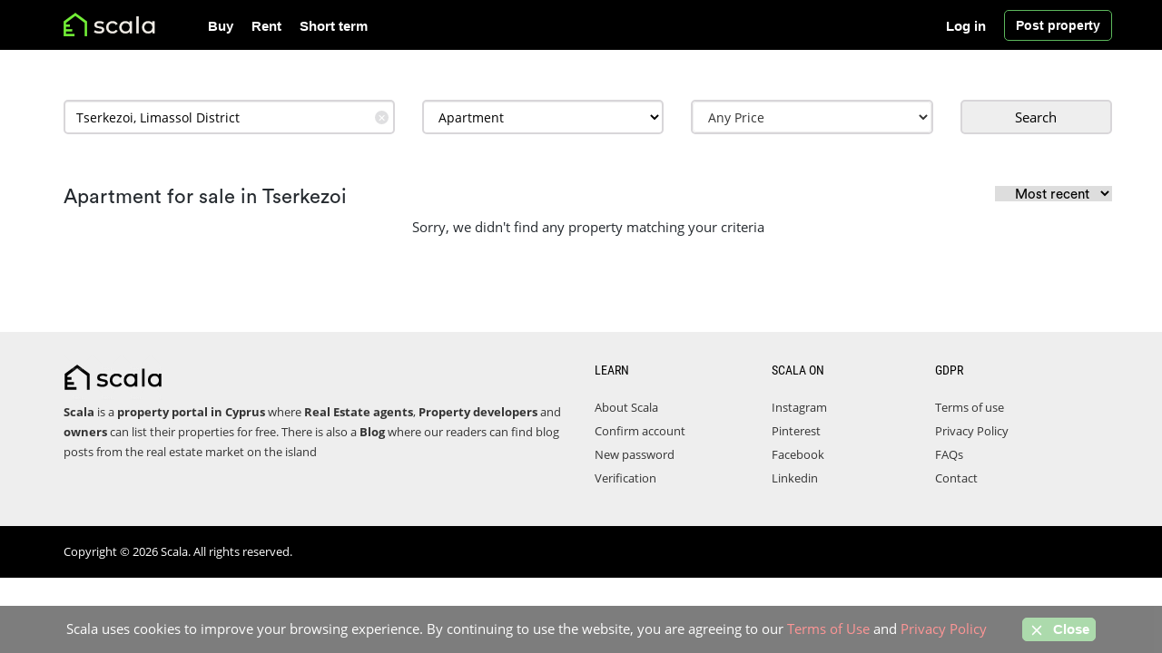

--- FILE ---
content_type: text/html; charset=UTF-8
request_url: https://www.scala.cy/apartment-for-sale/tserkezoi/
body_size: 6667
content:
<!DOCTYPE html>
<html lang="en">
    <head>
        <title>Apartment for sale in Tserkezoi</title>
        <meta name="description" content="Find apartment for sale in Tserkezoi with Scala, buy cheap and luxury flats from agents, developers and owners in Tserkezoi">
        <meta property="og:title" content="Apartment for sale in Tserkezoi" />
        <meta property="og:description" content="Find apartment for sale in Tserkezoi with Scala, buy cheap and luxury flats from agents, developers and owners in Tserkezoi" />
        <meta name="viewport" content="width=device-width, initial-scale=1" />
 <meta charset="utf-8"/>
<link rel="icon" type="image/x-icon" href="/favicon.ico">
<meta name="author" content="Scala" />
<link rel="canonical" href="https://www.scala.cy/apartment-for-sale/tserkezoi/" />
<meta property="og:url" content="https://www.scala.cy/apartment-for-sale/tserkezoi/" />
<meta property="og:image" content="https://www.scala.cy/public/media" />
<meta property="og:type" content="website" />
<meta property="og:site_name" content="Scala" />
<script type="application/ld+json">
    {
        "@context": "https://schema.org",
        "@type": "Organization",
        "name": "Scala",
        "url": "https://www.scala.cy",
        "logo": "https://www.scala.cy/public/media/logo/Scala.jpg",
        "sameAs": ["https://www.facebook.com/ScalaCYP/", "https://www.linkedin.com/company/scala-cy/", "https://www.pinterest.com/scalacyprus/", "https://www.instagram.com/scalacyprus/"]
    }
</script>
                <link href="https://www.scala.cy/public/assets/css/header_stylesheet_v89.css" rel="stylesheet" />
    </head>
    <body>
        <header id="header-area">
    <div class="header-top">
        <div class="container bg-dark">
            <div class="col-sm-12 col-xs-12">
                <div class="header-links noselect">
                    <div id="logo" class="float-left" style="float: left;">
                        <a href="https://www.scala.cy">
                            <img class="img-responsive col-xs-12 nopadding" src="https://www.scala.cy/public/media/logo/scala.png" alt="Scala" style="max-height: 60px; max-width: 190px; min-height: 48px !important;" />
                        </a>
                    </div>
                    <nav id="main-menu" class="navbar">
                        <div class="collapse navbar-collapse navbar-cat-collapse" id="mobile_menu">
                            <div class="hidden header-btns">
                                                                <a class="btn btn-header btn-md" style="text-align: left;" href="https://www.scala.cy/login"> <i class="fa fa-user"></i> <span>Login | Register</span> </a><br />
                                                                <a class="btn btn-header n btn-md text-left" href="https://www.scala.cy/postad">
                                    <i class="fa fa-plus"></i>
                                    <span>Post a property</span>
                                </a>
                            </div>
                            <ul class="nav navbar-nav">
                                <li>
                                    <a href="https://www.scala.cy/property-for-sale/">Buy</a>
                                </li>
                                <li>
                                    <a href="https://www.scala.cy/property-to-rent/">Rent</a>
                                </li>
                                <li>
                                    <a href="https://www.scala.cy/short-term-rent/">Short term</a>
                                </li>

                                <li class="hidden-sm hidden-md hidden-lg"><a href="https://www.scala.cy/contact/">Contact</a></li>
                                                                <li class="hidden-sm hidden-md hidden-lg"><a href="https://www.scala.cy/login">Log in </a></li>
                                <li class="hidden-sm hidden-md hidden-lg"><a href="https://www.scala.cy/create-account">Register</a></li>
                                                                <li class="hidden-sm hidden-md hidden-lg"><a href="https://www.scala.cy/postad" style="color: #39d039;">Post property</a></li>
                            </ul>
                        </div>
                    </nav>
                    <nav id="main-menu" class="navbar hidden-xs pull-right hidden-xs">
                        <div class="navbar-header"></div>
                        <div class="collapse navbar-collapse navbar-cat-collapse"></div>

                        <a id="post_btn" class="btn btn-warning" href="https://www.scala.cy/postad">
                            Post property
                        </a>
                    </nav>

                    <nav id="main-menu" class="navbar hidden-xs pull-right hidden-xs">
                        <div class="navbar-header"></div>
                        <div class="collapse navbar-collapse navbar-cat-collapse">
                            <ul class="nav navbar-nav" style="margin-left: -10px;" id="no_hover">
                                                                <li>
                                    <a title="" href="https://www.scala.cy/login" style="border: 0px solid #fff; margin-right: 10px;">Log in</a>
                                </li>
                                                            </ul>
                        </div>
                    </nav>
                </div>
                <button style="border-color: #fff !important; box-shadow: none !important;" aria-label="Toggle Navigation" type="button" class="btn btn-navbar navbar-toggle collapsed" data-toggle="collapse" data-target="#mobile_menu">
                    <span class="icon-bar"></span>
                    <span class="icon-bar"></span>
                    <span class="icon-bar"></span>
                </button>
            </div>
        </div>
    </div>

    </header>
        <div class="container">
                                                                <style type="text/css">
   .header-top>.container,
   .header-top>.container>div {
      padding-right: 0;
      padding-left: 15px;
   }

    .header-top>.container {
      padding: 0
   }

   .autocomplete-clear-button {
      position: absolute;
      top: 37%;
      right: 22px;
      width: 15px;
      height: 15px;
      margin-top: -7.5px;
      line-height: 15px;
      border-radius: 7.5px;
      background: #dfdfe1;
      text-align: center;
      font-size: 11px;
      color: #fff;
      cursor: pointer;
      outline: none;
      z-index: 3;
   }
</style>
<div class="category_page">
   <div class="seach-inner-form">
      <div class="container" style="padding-left:0">
         <div class="">
            <div class="col-lg-12 col-md-12 col-sm-12 col-xs-12 internal-search">
               <form id="search-inner" action="https://www.scala.cy/pre-search" method="get">
                  <div id="search-inner">
                     <div class="row">
                        <div class="col-md-4 col-sm-4 col-xs-12">
                           <div class="form-group" id=''>
                              <label for="location" class="hidden"></label>
                              <input id="location-data" type="text" class="ui-autocomplete-input form-control" name="location" value="Tserkezoi, Limassol District" placeholder="Location" autocomplete="off">
                              <div class="autocomplete-clear-button" role="button" tabindex="0" aria-label="Remove search location">✕</div>
                           </div>
                        </div>
                        <input type="hidden" id="category" name="category" value="for-sale">
                        <div class="col-md-3 col-sm-3 col-xs-12 ">
                           <div class="form-group" style="padding-right: 0px !important;">
                              <label for="property-type" class="hidden"></label>
                              <select id="property-type" name="property_type" class="form-control" required>
                                 <option value="property">All Properties</option>
                                                                  <option value="1" >House</option>
                                                                  <option value="2"  selected >Apartment</option>
                                                                  <option value="3" >Studio</option>
                                                                  <option value="4" >Land</option>
                                                                  <option value="5" >Building</option>
                                                                  <option value="6" >Office</option>
                                                                  <option value="7" >Shop</option>
                                                                  <option value="8" >Industrial</option>
                                                               </select>
                           </div>
                        </div>
                        <div class="col-md-3 col-sm-3 col-xs-12 " id="price_area">
                           <div class="form-group" id=''>
                              <label for="price" class="hidden"></label>
                              <div id="edit-price-options-wrapper" class="views-exposed-widget views-widget-price_options price">
                                 <div class="views-widget">
                                    <div id="price-options">
                                       <select class="btn btn-default form-control price__eltext" disabled>
                                          <option></option>
                                       </select>
                                       <div class="control price_cntrl"></div>
                                       <div class="price-wrapper controlled-wrapper col-md-12 wide hidden">
                                          <div class="col-md-12 wide price-inputs">
                                             <div class="col-xs-6 wide price-from-input">
                                                <div class="form-item form-item-price-from form-type-textfield form-group">
                                                   <input placeholder="Min" autocomplete="off" class="form-control form-text active" type="tel" id="edit-price-from" name="price_from" value="" size="30" maxlength="128" />
                                                </div>
                                             </div>
                                             <div class="col-xs-6 wide price-to-input">
                                                <div class="form-item form-item-price-to form-type-textfield form-group">
                                                   <input placeholder="Max" autocomplete="off" class="form-control form-text" type="tel" id="edit-price-to" name="price_to" value="" size="30" maxlength="128" />
                                                </div>
                                             </div>
                                          </div>
                                          <div class="col-md-12 wide price-dropdown">
                                             <div class="col-xs-12 col-md-12 wide price-from">
                                                <ul class="price-options">
                                                </ul>
                                             </div>
                                             <div class="col-xs-12 col-md-12 wide price-to" style="display:none">
                                                <ul class="price-options">
                                                </ul>
                                             </div>
                                          </div>
                                       </div>
                                    </div>
                                 </div>
                              </div>
                           </div>
                        </div>
                        <div class="col-md-12 hidden-sm hidden"></div>
                        <div class="col-md-2 col-sm-2 col-xs-12 pull-right">
                           <button aria-label="Submit" id="sub_btn" style="border: 1px solid #000; padding: 5px 0; line-height: 0; " class="form-control btn btn-lg btn-primary" type="submit">Search
                           </button>
                        </div>
                     </div>
                  </div>
               </form>
            </div>
         </div>
      </div>
   </div>
   <section class="products-list">
      <div class="container" style="padding-left:0">
         <br />
         <h1 class="lits-h1-small">
            Apartment for sale in Tserkezoi
            <form action="https://www.scala.cy/sortby" method="POST" id="sort_byF" style="display: inline-block;float: right; font-size: 13px;!important"><input type="hidden" name="_token" value="dPFpTkpGpbTxEqLI7M3Hm03raDHTxQ1n3ff42SwZ">               <input name="url" value="apartment-for-sale/tserkezoi/?" hidden />
               <select name="sortby" id="sort_by">
                  <option value="empty">Most recent</option>
                  <option value="lowest" >Lowest Price</option>
                  <option value="highest" >Highest Price</option>
               </select>
            </form>
         </h1>
         <div class="row">
            <div class="col-sm-12">
                              <div id="article-container" class="listare_anunturi">
                                                      <div class="text-center">Sorry, we didn't find any property matching your criteria</div>
                                                   </div>
            </div>
         </div>
      </div>
   </section>
   </div>
        </div>

    <footer id="footer-area">
    <div class="footer-links">
                <div class="container" style="padding-right:0; padding-left:0;">
                    <div class="col-sm-6 last" style="position: static !important;">
                        <a id="scala-logo-title-footer" href="https://www.scala.cy">
                            <img class="img-responsive nopadding"
                                 src="https://www.scala.cy/public/media/logo/scala-footer.png" alt="Scala"
                                 style="max-height: 60px; max-width: 190px; min-height: 48px !important;"/>
                        </a>
                        <ul>
                            <li><strong>Scala</strong> is a <strong>property  portal in Cyprus</strong> where <b>Real Estate agents</b>, <b>Property developers</b> and <b>owners</b> can list their properties for free. There is also a <a href="https://www.scala.cy/blog/"><b>Blog</b></a> where our readers can find blog posts from the real estate market on the island</li>
                        </ul>
                    </div>
                    <div class="col-md-2 col-sm-2 col-xs-12 last">
                        <p class="h5">LEARN</p>
                        <ul>
                            <li><a href="https://www.scala.cy/page/about-us/">About Scala</a></li>
                            <li><a href="https://www.scala.cy/confirm-email">Confirm account</a></li>
                            <li><a href="https://www.scala.cy/new-password">New password</a></li>
                            <li><a title="Account verification" href="https://www.scala.cy/page/account-verification/">Verification</a></li>
                        </ul>
                    </div>
                    <div class="col-md-2 col-sm-2 col-xs-12 last">
                        <p class="h5">SCALA on</p>
                        <ul>
                            <li><a rel="noreferrer" target="_blank" href="https://www.instagram.com/scalacyprus/">Instagram</a></li>
                            <li><a rel="noreferrer" target="_blank" href="https://www.pinterest.com/scalacyprus/">Pinterest</a></li>
                            <li><a rel="noreferrer" target="_blank" href="https://www.facebook.com/ScalaCyp/">Facebook</a></li>
                            <li><a rel="noreferrer" target="_blank" href="https://www.linkedin.com/company/scala-cy/">Linkedin</a></li>
            
                        </ul>
                    </div>
                    <div class="col-md-2 col-sm-2 col-xs-12 nopadding_l0 last">
                        <p class="h5">GDPR</p>
                        <ul>
                            <li><a href="https://www.scala.cy/page/termsofuse/">Terms of use</a></li>
                            <li><a href="https://www.scala.cy/page/privacy-policy/">Privacy Policy</a></li>
                            <li><a>FAQs</a></li>
                            <li><a title="Contact" href="https://www.scala.cy/contact/">Contact</a></li>
                        </ul>
                    </div>
                     <style>
                        @media (min-width: 768px) {
                        .nopadding_l0{
                            padding-left:0;
                        }}
                    </style>
                </div>
            </div>

    <div class="copyright" style="background:#000;">
        <div class="container">
            <p>Copyright ©  2026 Scala. All rights reserved.</p>
        </div>
    </div>
</footer>
<a href="#" class="scrollToTop"><i class="fa fa-arrow-up"></i></a>

<div id="cookie-law">
    Scala uses cookies to improve your browsing experience. By continuing to use the website, you are agreeing to our <div><a href="https://www.scala.cy/page/termsofuse" >Terms of Use</a> and <a href="https://www.scala.cy/page/privacy-policy" >Privacy Policy</a> <span class="md-bl"><button class="btn-warning close-cookie-law close-cookie-desktop"><span class="icon"><svg xmlns="http://www.w3.org/2000/svg" width="18" height="18" viewBox="0 0 24 24" fill="none" stroke="currentColor" stroke-width="2" stroke-linecap="round" stroke-linejoin="round" class="feather feather-x"><line x1="18" y1="6" x2="6" y2="18"></line><line x1="6" y1="6" x2="18" y2="18"></line></svg></span>&nbsp;Close</button></div> <button class="close-cookie-law close-cookie-mob"><span class="icon"><svg xmlns="http://www.w3.org/2000/svg" width="18" height="18" viewBox="0 0 24 24" fill="none" stroke="currentColor" stroke-width="2" stroke-linecap="round" stroke-linejoin="round" class="feather feather-x"><line x1="18" y1="6" x2="6" y2="18"></line><line x1="6" y1="6" x2="18" y2="18"></line></svg></span></button></span>
</div>
     <script src="https://www.scala.cy/public/assets/js/jquery-3.5.1.min.js"></script>
    <link href="https://maxcdn.bootstrapcdn.com/font-awesome/4.4.0/css/font-awesome.min.css" rel="stylesheet" />
<script src="https://www.scala.cy/public/assets/js/global-footer.js" defer></script>

<script defer async src="https://www.googletagmanager.com/gtag/js?id=G-5R0X6ZWWGV"></script>
<script>
    window.dataLayer = window.dataLayer || [];
    function gtag() {
        dataLayer.push(arguments);
    }
    gtag("js", new Date());

    gtag("config", "G-5R0X6ZWWGV");
</script>    <script>
   $(document).ready(function() {
      $(".autocomplete-clear-button").click(function(e) {
         $('#location-data').val('');
         $('#property-type').val('property');
         $('.price-wrapper input').val('').trigger('change');
         $(this).hide();
      });
      $("#location-data").keyup(function() {
         if ($('#location-data').val().length > 0) {
            $('.autocomplete-clear-button').show();
         } else {
            $('.autocomplete-clear-button').hide();
         }
      });
      $(".read-more").click(function() {
         $('.show-read-more').removeClass('s');
         $(this).remove();
      });
   });
</script>
<script>
   var r = $('.regular_listing_title');
   if (r.length > 0) {
      r.append($('#sort_byF'));
   }
   var buyhtml = `<li><a href="#" class="price-option" data-price="€0">€0</a></li>
       <li><a href="#" class="price-option" data-price="€50,000">€50,000</a></li>
           <li><a href="#" class="price-option" data-price="€100,000">€100,000</a></li>
           <li><a href="#" class="price-option" data-price="€120,000">€120,000</a></li>
           <li><a href="#" class="price-option" data-price="€140,000">€140,000</a></li>
           <li><a href="#" class="price-option" data-price="€160,000">€160,000</a></li>
           <li><a href="#" class="price-option" data-price="€180,000">€180,000</a></li>
           <li><a href="#" class="price-option" data-price="€200,000">€200,000</a></li>
           <li><a href="#" class="price-option" data-price="€225,000">€225,000</a></li>
           <li><a href="#" class="price-option" data-price="€250,000">€250,000</a></li>
           <li><a href="#" class="price-option" data-price="€275,000">€275,000</a></li>
           <li><a href="#" class="price-option" data-price="€300,000">€300,000</a></li>
           <li><a href="#" class="price-option" data-price="€350,000">€350,000</a></li>
           <li><a href="#" class="price-option" data-price="€400,000">€400,000</a></li>
           <li><a href="#" class="price-option" data-price="€450,000">€450,000</a></li>
           <li><a href="#" class="price-option" data-price="€500,000">€500,000</a></li>
           <li><a href="#" class="price-option" data-price="€550,000">€550,000</a></li>
           <li><a href="#" class="price-option" data-price="€600,000">€600,000</a></li>
           <li><a href="#" class="price-option" data-price="€650,000">€650,000</a></li>
           <li><a href="#" class="price-option" data-price="€700,000">€700,000</a></li>
           <li><a href="#" class="price-option" data-price="€750,000">€750,000</a></li>
           <li><a href="#" class="price-option" data-price="€800,000">€800,000</a></li>
           <li><a href="#" class="price-option" data-price="€850,000">€850,000</a></li>
           <li><a href="#" class="price-option" data-price="€900,000">€900,000</a></li>
           <li><a href="#" class="price-option" data-price="€1M">€1M</a></li>
           <li><a href="#" class="price-option" data-price="€1.2M">€1.2M</a></li>
           <li><a href="#" class="price-option" data-price="€1.4M">€1.4M</a></li>
           <li><a href="#" class="price-option" data-price="€1.6M">€1.6M</a></li>
           <li><a href="#" class="price-option" data-price="€1.8M">€1.8M</a></li>
           <li><a href="#" class="price-option" data-price="€2M">€2M</a></li>
           <li><a href="#" class="price-option" data-price="€2.5M">€2.5M</a></li>
           <li><a href="#" class="price-option" data-price="€3M">€3M</a></li>
           <li><a href="#" class="price-option" data-price="€3.5M">€3.5M</a></li>
           <li><a href="#" class="price-option" data-price="€4M">€4M</a></li>
           <li><a href="#" class="price-option" data-price="€4.5M">€4.5M</a></li>
           <li><a href="#" class="price-option" data-price="€5M">€5M</a></li>
           <li><a href="#" class="price-option" data-price="€7M">€7M</a></li>
           <li><a href="#" class="price-option" data-price="€10M">€10M</a></li>
           <li><a href="#" class="price-option" data-price="€15M">€15M</a></li>
           <li><a href="#" class="price-option" data-price="€20M">€20M</a></li>
           <li><a href="#" class="price-option" data-price="Any">Any</a></li>`;
   var renthtml = `<li><a href="#" class="price-option" data-price="€0">€0</a></li>
   <li><a href="#" class="price-option" data-price="€100">€100</a></li>
   <li><a href="#" class="price-option" data-price="€150">€150</a></li>
   <li><a href="#" class="price-option" data-price="€200">€200</a></li>
   <li><a href="#" class="price-option" data-price="€250">€250</a></li>
   <li><a href="#" class="price-option" data-price="€300">€300</a></li>
   <li><a href="#" class="price-option" data-price="€350">€350</a></li>
   <li><a href="#" class="price-option" data-price="€400">€400</a></li>
   <li><a href="#" class="price-option" data-price="€500">€500</a></li>
   <li><a href="#" class="price-option" data-price="€600">€600</a></li>
   <li><a href="#" class="price-option" data-price="€700">€700</a></li>
   <li><a href="#" class="price-option" data-price="€800">€800</a></li>
   <li><a href="#" class="price-option" data-price="€900">€900</a></li>
   <li><a href="#" class="price-option" data-price="€1,000">€1,000</a></li>
   <li><a href="#" class="price-option" data-price="€1,500">€1,500</a></li>
   <li><a href="#" class="price-option" data-price="€2,000">€2,000</a></li>
   <li><a href="#" class="price-option" data-price="€2,500">€2,500</a></li>
   <li><a href="#" class="price-option" data-price="€3,000">€3,000</a></li>
   <li><a href="#" class="price-option" data-price="€3,500">€3,500</a></li>
   <li><a href="#" class="price-option" data-price="€4,000">€4,000</a></li>
   <li><a href="#" class="price-option" data-price="€5,000">€5,000</a></li>
   <li><a href="#" class="price-option" data-price="€6,000">€6,000</a></li>
   <li><a href="#" class="price-option" data-price="€7,000">€7,000</a></li>
   <li><a href="#" class="price-option" data-price="€8,000">€8,000</a></li>
   <li><a href="#" class="price-option" data-price="Any">Any</a></li>`;

   function echo_options() {
      var type = $('#category').val();
      if ('for-sale' == type) {
         $('.price-dropdown .price-options').empty().html(buyhtml);
      } else {
         $('.price-dropdown .price-options').empty().html(renthtml);
      }
   }
   echo_options();

   $('#category').change(echo_options);

   var $control = $('.price_cntrl');

   $control.one().each(function(key, element) {
      if (!$(this).hasClass('active')) {
         $('.price-wrapper.controlled-wrapper').addClass('hidden');
      }
      $(this).on('click', function(e) {
         e.preventDefault();
         if ($(this).hasClass('active')) {
            $(this).removeClass('active');
            $('.price-wrapper.controlled-wrapper').addClass('hidden');
            $('.price-wrapper.controlled-wrapper').trigger('controlled-hidden');
            $(this).trigger('control-disactivated');
         } else {
            $('.price-wrapper.controlled-wrapper').removeClass('hidden');
            $('.price-wrapper.controlled-wrapper').trigger('controlled-shown');
            $(this).addClass('active');
            $(this).trigger('control-activated');
         }
      });
   });
   var isMobile = /iPhone|iPad|iPod|Android/i.test(navigator.userAgent);
   $('#price-options input').one('price-options').each(function(key, input) {
      $(this).val($(this).val().replace(/[^\d]/g, '').replace(/(\d)(?=(\d\d\d)+(?!\d))/g, "$1,"));
      $(this).on('keyup', function(e) {
         $(this).val($(this).val().replace(/[^\d]/g, '').replace(/(\d)(?=(\d\d\d)+(?!\d))/g, "$1,"));
         $(this).trigger('change');
      });
   });


   $(document).on('click', '.price-from ul.price-options a.price-option', function(e) {
      e.preventDefault();
      selectPriceDropdown($(this), 'from');
      if (!isMobile) {
         $(this).parents('.price-wrapper').find('.price-to-input input').focus();
      } else {
         $('.price-dropdown .price-from').removeClass('active').hide();
         $('.price-dropdown .price-to').addClass('active').show();
      }
   });
   $(document).on('click', '.price-to ul.price-options a.price-option', function(e) {
      e.preventDefault();
      selectPriceDropdown($(this), 'to');
      $control.trigger('click');
      var $priceControl = $control.filter('.active');
      $('.price-wrapper.controlled-wrapper').addClass('hidden');
      $priceControl.removeClass('active');
      $priceControl.trigger('control-disactivated');
   });

   $(document).on('click', function(e) {
      if ($(e.target).parents('#price_area').length == 0 && !$('.price-wrapper.controlled-wrapper').hasClass('hidden')) {
         $control.trigger('click');
      }
   });

   function selectPriceDropdown($element, type) {
      var priceModifier = 1;
      // @todo.
      if ($element.text().match(/^€[\d,\.]+M$/)) {
         priceModifier = 1000000;
      }
      var text = $element.text().replace(/[^\d\.]/g, '');
      var price = '';
      if ($.isNumeric(text) && text != 0) {
         var price = parseFloat(text) * priceModifier;
         price = price.toString().replace(/(\d)(?=(\d\d\d)+(?!\d))/g, "$1,");
      }
      var $input = $('.price-wrapper').find('.price-' + type + '-input input');
      $input.val(price);
      $input.trigger('change');
   }


   function controlActive(e) {
      var $target = $(e.target);
      var cl = $target.attr('id').replace(/edit-/, '');
      $('.price-dropdown .price-to, .price-dropdown .price-from').hide().removeClass('active');
      if (cl == 'price-to') {
         $('#edit-price-to').addClass('active');
         $('#edit-price-from').removeClass('active');
      } else {
         $('#edit-price-to').removeClass('active');
         $('#edit-price-from').addClass('active');
      }
      $('.price-dropdown .' + cl).show().addClass('active');

   }

   function nFormatter(num, digits) {
      var si = [{
               value: 1E18,
               symbol: "E"
            },
            {
               value: 1E15,
               symbol: "P"
            },
            {
               value: 1E12,
               symbol: "T"
            },
            {
               value: 1E9,
               symbol: "G"
            },
            {
               value: 1E6,
               symbol: "M"
            },
            {
               value: 1E3,
               symbol: "K"
            }
         ],
         i;
      for (i = 0; i < si.length; i++) {
         if (num >= si[i].value) {
            return (num / si[i].value).toFixed(digits).replace(/\.0+$|(\.[0-9]*[1-9])0+$/, "$1") + si[i].symbol;
         }
      }
      return num.toString();
   }

   function formatPriceLabels($controlLink) {
      if (!$controlLink.parent().find('.price-from-input input').length) {
         return;
      }
      var priceFrom = $controlLink.parent().find('.price-from-input input').val().replace(/[^\d]/g, '');
      var priceTo = $controlLink.parent().find('.price-to-input input').val().replace(/[^\d]/g, '');
      priceFrom = nFormatter(priceFrom, 1);
      priceTo = nFormatter(priceTo, 1);
      if (priceFrom == 0) {
         priceFrom = false;
      }
      if (priceTo == 0) {
         priceTo = false;
      }
      var text = 'Any Price';
      if (priceFrom && !priceTo) {
         text = '€' + priceFrom + ' + ';
      } else if (!priceFrom && priceTo) {
         text = 'Up to €' + priceTo;
      } else if (priceFrom && priceTo) {
         text = '€' + priceFrom + ' - €' + priceTo;
      }
      $('.price__eltext option').text(text);
      set_price_wh();
   }

   $(document).on('click focus', '#edit-price-to, #edit-price-from', controlActive);
   $(document).on('click focus change keyup', '#edit-price-to, #edit-price-from', function() {
      formatPriceLabels($control);
   });

   formatPriceLabels($control);

   function set_price_wh() {
      var el = $('#price-options');
      $control.css('height', el.height()).css('width', el.width());
   }
   $(window).resize(set_price_wh);
   set_price_wh();
</script>
<script>
   jQuery(function($) {
      var pro_t = '<option value="property">All Properties</option><option value="1">House</option><option value="2">Apartment</option><option value="3">Studio</option><option value="4">Land</option><option value="5">Building</option><option value="6">Office</option><option value="7">Shop</option><option value="8">Industrial</option>';
      var pro_u = '<option value="property">All Properties</option><option value="1">House</option><option value="2">Apartment</option><option value="3">Studio</option>';
      var val = $('#category').val();
      var oldvalType = $("select#property-type").val();
      if (val == 'short-term-rent') {
         $("select#property-type").html(pro_u);
      } else {
         $("select#property-type").html(pro_t);
      }
      $("select#property-type").val(oldvalType);
   });
</script>
<link rel="stylesheet" href="https://code.jquery.com/ui/1.12.1/themes/base/jquery-ui.css" />
<script src="https://code.jquery.com/ui/1.12.1/jquery-ui.js"></script>
<script>
   $(document).ready(function() {
      $('#sort_by').on('change', function() {
         $(this).closest('form').submit();
      });
   });
</script>
<style>
   .autocomplete-items li {
      padding-left: 12px;
   }

   .autocomplete-items {
      position: absolute;
      top: 40px;
      z-index: 234823572735;
      width: calc(100% - 30px);
   }
</style>
<script>
   $(function() {
      let availableTags = {
         !!$CITIES_FOR_AUTOCOMPLETE!!
      };
      autocomplete(document.getElementById("location-data"), availableTags);
      $(document)
         .on('submit', '#search-inner', function() {
            let location = $(this).find('#location-data');
            if (!location.length) {
               return false;
            }
            let text = location.val();
            if (text.length < 1) {
               return true;
            }

            let arrTmp = text.split(',');
            let arr = arrTmp[0].split(' ');
            for (let x = 0; x < arr.length; x++) {
               arr[x] = arr[x].substring(0, 1).toUpperCase() + arr[x].substring(1).toLowerCase();
            }
            let inArray = jQuery.inArray(text, availableTags);
            location.removeAttr('style');
            if (inArray < 0) {
               location.attr('style', 'color: red !important');
            }
            return inArray >= 0;
         });
   })
</script>
                </body>
</html>
